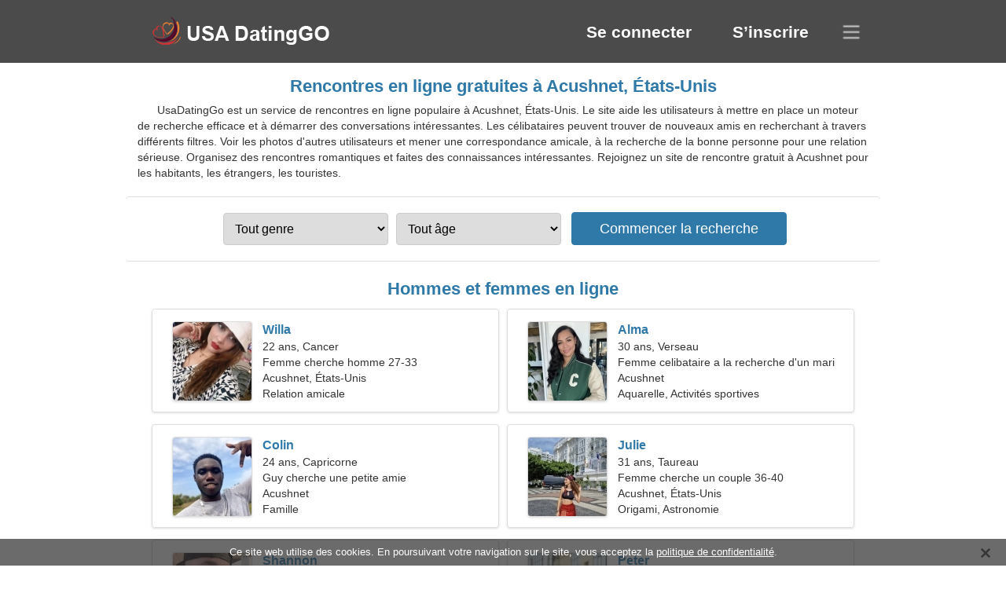

--- FILE ---
content_type: text/html; charset=utf-8
request_url: https://fr.usadatinggo.com/dating-acushnet-united-states/
body_size: 4457
content:
<!DOCTYPE html><html lang="fr" dir="ltr"><head><meta http-equiv="content-type" content="text/html;charset=UTF-8"><meta http-equiv="X-UA-Compatible" content="IE=edge"><meta name="viewport" content="width=device-width,initial-scale=1.0"><meta name="robots" content="index,follow"><title>Acushnet, États-Unis - Site de rencontre gratuit</title><meta name="description" content="Service de rencontre en ligne gratuit à Acushnet, États-Unis. Le site aide les utilisateurs à mettre en place un moteur de recherche efficace et à démarrer des conversations intéressantes."><link rel="canonical" href="https://fr.usadatinggo.com/dating-acushnet-united-states/"><link rel="alternate" hreflang="en" href="https://usadatinggo.com/dating-acushnet-united-states/"><link rel="alternate" hreflang="de" href="https://de.usadatinggo.com/dating-acushnet-united-states/"><link rel="alternate" hreflang="fr" href="https://fr.usadatinggo.com/dating-acushnet-united-states/"><link rel="alternate" hreflang="zh-Hant" href="https://cn.usadatinggo.com/dating-acushnet-united-states/"><link rel="alternate" hreflang="zh-Hans" href="https://zh.usadatinggo.com/dating-acushnet-united-states/"><link rel="alternate" hreflang="bg" href="https://bg.usadatinggo.com/dating-acushnet-united-states/"><link rel="alternate" hreflang="hu" href="https://hu.usadatinggo.com/dating-acushnet-united-states/"><link rel="alternate" hreflang="vi" href="https://vi.usadatinggo.com/dating-acushnet-united-states/"><link rel="alternate" hreflang="el" href="https://el.usadatinggo.com/dating-acushnet-united-states/"><link rel="alternate" hreflang="id" href="https://id.usadatinggo.com/dating-acushnet-united-states/"><link rel="alternate" hreflang="es" href="https://es.usadatinggo.com/dating-acushnet-united-states/"><link rel="alternate" hreflang="it" href="https://it.usadatinggo.com/dating-acushnet-united-states/"><link rel="alternate" hreflang="ko" href="https://ko.usadatinggo.com/dating-acushnet-united-states/"><link rel="alternate" hreflang="no" href="https://no.usadatinggo.com/dating-acushnet-united-states/"><link rel="alternate" hreflang="pl" href="https://pl.usadatinggo.com/dating-acushnet-united-states/"><link rel="alternate" hreflang="pt" href="https://pt.usadatinggo.com/dating-acushnet-united-states/"><link rel="alternate" hreflang="th" href="https://th.usadatinggo.com/dating-acushnet-united-states/"><link rel="alternate" hreflang="tr" href="https://tr.usadatinggo.com/dating-acushnet-united-states/"><link rel="alternate" hreflang="hr" href="https://hr.usadatinggo.com/dating-acushnet-united-states/"><link rel="alternate" hreflang="cs" href="https://cs.usadatinggo.com/dating-acushnet-united-states/"><link rel="alternate" hreflang="sv" href="https://sv.usadatinggo.com/dating-acushnet-united-states/"><link rel="alternate" hreflang="ja" href="https://ja.usadatinggo.com/dating-acushnet-united-states/"><link rel="alternate" hreflang="fi" href="https://fi.usadatinggo.com/dating-acushnet-united-states/"><link rel="alternate" hreflang="da" href="https://da.usadatinggo.com/dating-acushnet-united-states/"><link rel="alternate" hreflang="nl" href="https://nl.usadatinggo.com/dating-acushnet-united-states/"><link rel="alternate" hreflang="hi" href="https://hi.usadatinggo.com/dating-acushnet-united-states/"><link rel="alternate" hreflang="et" href="https://et.usadatinggo.com/dating-acushnet-united-states/"><link rel="alternate" hreflang="ru" href="https://ru.usadatinggo.com/dating-acushnet-united-states/"><link rel="alternate" hreflang="ro" href="https://ro.usadatinggo.com/dating-acushnet-united-states/"><link rel="alternate" hreflang="sl" href="https://sl.usadatinggo.com/dating-acushnet-united-states/"><link rel="alternate" hreflang="sk" href="https://sk.usadatinggo.com/dating-acushnet-united-states/"><link rel="alternate" hreflang="lv" href="https://lv.usadatinggo.com/dating-acushnet-united-states/"><link rel="alternate" hreflang="lt" href="https://lt.usadatinggo.com/dating-acushnet-united-states/"><link rel="alternate" hreflang="sr" href="https://sr.usadatinggo.com/dating-acushnet-united-states/"><link rel="alternate" hreflang="uk" href="https://uk.usadatinggo.com/dating-acushnet-united-states/"><link rel="alternate" hreflang="ar" href="https://ar.usadatinggo.com/dating-acushnet-united-states/"><link rel="alternate" hreflang="fa" href="https://fa.usadatinggo.com/dating-acushnet-united-states/"><link rel="alternate" hreflang="he" href="https://he.usadatinggo.com/dating-acushnet-united-states/"><link rel="stylesheet" href="https://fr.usadatinggo.com/css/style.css"><link rel="icon" href="https://fr.usadatinggo.com/favicon.ico" type="image/x-icon"><link rel="shortcut icon" href="https://fr.usadatinggo.com/favicon.ico" type="image/x-icon"><meta name="google-site-verification" content="gk_A4F7M_JlT9npX17BdORE6fx6tnlOU5N_AD45rm4c"><meta name="msvalidate.01" content="FAD75B438846E9B582A347F893FD118E"><meta name="yandex-verification" content="f3bf0ef87fadc1d3"></head><body><div class="header"><div class="block"><div class="logo"><img data-rel="Lw," src="https://fr.usadatinggo.com/images/usadatinggo.png" alt="UsaDatingGo - site de rencontre gratuit en États-Unis" width="250" height="40"></div><div class="nav"><ul><li><a href="#sign-in" data-go="L2xvZ2luLw,">Se connecter</a></li><li><a href="#registration" data-go="L3JlZ2lzdGVyLw,">S’inscrire</a></li></ul></div><div class="select-lang"></div></div></div><div class="content"><div class="pre"><h1>Rencontres en ligne gratuites à Acushnet, États-Unis</h1><p>UsaDatingGo est un service de rencontres en ligne populaire à Acushnet, États-Unis. Le site aide les utilisateurs à mettre en place un moteur de recherche efficace et à démarrer des conversations intéressantes. Les célibataires peuvent trouver de nouveaux amis en recherchant à travers différents filtres. Voir les photos d'autres utilisateurs et mener une correspondance amicale, à la recherche de la bonne personne pour une relation sérieuse. Organisez des rencontres romantiques et faites des connaissances intéressantes. Rejoignez un site de rencontre gratuit à Acushnet pour les habitants, les étrangers, les touristes.</p><div class="search-people"><form id="start-search"><div class="item"><select name="gender"><option value="0">Tout genre</option> <option value="1">Mâle</option> <option value="2">Femelle</option></select></div><div class="item"><select name="age"><option value="0">Tout âge</option> <option value="1">21-25</option> <option value="2">25-30</option> <option value="3">30-40</option> <option value="4">40-50</option> <option value="5">50-60</option> <option value="6">60-70</option> <option value="7">70+</option></select></div><input type="submit" value="Commencer la recherche" class="button"></form></div></div><div class="hh2">Hommes et femmes en ligne</div><div class="users"><div class="block" data-profile="profile/93526836"><p><span class="photo photoc767599c715e14e65d7b8dc8112ca1d0" data-photo="clementine-c767599c715e14e65d7b8dc8112ca1d0.jpg"></span> <span class="login">Willa</span> <span class="info">22 ans, Cancer</span> <span class="search">Femme cherche homme 27-33</span> <span class="param">Acushnet, États-Unis</span> <span class="interests">Relation amicale</span></p></div><div class="block" data-profile="profile/16256471"><p><span class="photo photocc0a17dd81ba3e2a33ec7f0184ad8744" data-photo="harper-cc0a17dd81ba3e2a33ec7f0184ad8744.jpg"></span> <span class="login">Alma</span> <span class="info">30 ans, Verseau</span> <span class="search">Femme celibataire a la recherche d'un mari 32-40</span> <span class="param">Acushnet</span> <span class="interests">Aquarelle, Activités sportives</span></p></div><div class="block" data-profile="profile/48663734"><p><span class="photo photo5040957a7b59ae5be5d2729edb73a6b6" data-photo="wisecrack-5040957a7b59ae5be5d2729edb73a6b6.jpg"></span> <span class="login">Colin</span> <span class="info">24 ans, Capricorne</span> <span class="search">Guy cherche une petite amie</span> <span class="param">Acushnet</span> <span class="interests">Famille</span></p></div><div class="block" data-profile="profile/77685775"><p><span class="photo photoc83bc210a44b9c6ffcb4d409bc455a04" data-photo="sirena-c83bc210a44b9c6ffcb4d409bc455a04.jpg"></span> <span class="login">Julie</span> <span class="info">31 ans, Taureau</span> <span class="search">Femme cherche un couple 36-40</span> <span class="param">Acushnet, États-Unis</span> <span class="interests">Origami, Astronomie</span></p></div><div class="block" data-profile="profile/31443662"><p><span class="photo photo13d3a99e8a0569ecf83424b0713838e7" data-photo="swampmasher8-13d3a99e8a0569ecf83424b0713838e7.jpg"></span> <span class="login">Shannon</span> <span class="info">32 ans, Cancer</span> <span class="search">L'homme veut rencontrer une femme</span> <span class="param">179 cm (5'11"), 85 kg (187 livres)</span> <span class="interests">Alimentation équilibrée, Macramé</span></p></div><div class="block" data-profile="profile/36595728"><p><span class="photo photo21de3c875fc960429c9f244b5a496daf" data-photo="soulmate-21de3c875fc960429c9f244b5a496daf.jpg"></span> <span class="login">Peter</span> <span class="info">45 ans, Balance</span> <span class="search">Je suis un policier à la recherche d'une femme modeste</span> <span class="param">Acushnet</span> <span class="interests">Relation réelle</span></p></div><div class="block" data-profile="profile/11242873"><p><span class="photo photoaa90bb200d8ff30037c9b793d58b3cb4" data-photo="jonathan-aa90bb200d8ff30037c9b793d58b3cb4.jpg"></span> <span class="login">Jarrod</span> <span class="info">55 ans, Verseau</span> <span class="search">Homme à la recherche d'une femme senior 45-52</span> <span class="param">Acushnet, États-Unis</span> <span class="interests">Relation à court terme</span></p></div><div class="block" data-profile="profile/96377432"><p><span class="photo photo6acde992f49756d78959c25ec29d62d8" data-photo="alyana4-6acde992f49756d78959c25ec29d62d8.jpg"></span> <span class="login">Sheena</span> <span class="info">42 ans, Poissons</span> <span class="search">J'ai besoin d'un ami délicat pour voyager ensemble</span> <span class="param">166 cm (5'6"), 64 kg (141 livres)</span> <span class="interests">Mariage</span></p></div><div class="block" data-profile="profile/88665743"><p><span class="photo photo0a040f7445e7dafeda2fb480da205cf0" data-photo="carmela-0a040f7445e7dafeda2fb480da205cf0.jpg"></span> <span class="login">Lois</span> <span class="info">27 années, Bélier</span> <span class="search">Salut, je suis une gentille femme</span> <span class="param">174 cm (5'9"), 49 kg (108 livres)</span> <span class="interests">Mariage</span></p></div><div class="block" data-profile="profile/77815887"><p><span class="photo photodc0540d65a283e1985e257fcfc27116d" data-photo="kayakchef4-dc0540d65a283e1985e257fcfc27116d.jpg"></span> <span class="login">Abe</span> <span class="info">34 ans, Gémeaux</span> <span class="search">Homme célibataire cherche femme 27-30</span> <span class="param">Acushnet</span> <span class="interests">Dansant, Le rugby</span></p></div><div class="block" data-profile="profile/74148512"><p><span class="photo photo06e9e8ab41d3d2d88c8d1065147ab030" data-photo="jenevieve3-06e9e8ab41d3d2d88c8d1065147ab030.jpg"></span> <span class="login">Socorro</span> <span class="info">23 ans, Gémeaux</span> <span class="search">Fille cherche un petit ami</span> <span class="param">Acushnet, États-Unis</span> <span class="interests">Vrai amour</span></p></div><div class="block" data-profile="profile/46589621"><p><span class="photo photob89d59380a49203afdaee2839ec2bfa8" data-photo="millicent-b89d59380a49203afdaee2839ec2bfa8.jpg"></span> <span class="login">Lorrie</span> <span class="info">57 ans, Balance</span> <span class="search">J'aime aussi lire l'histoire</span> <span class="param">Acushnet, États-Unis</span> <span class="interests">Relation serieuse</span></p></div></div><div class="hh3">Comment fonctionne UsaDatingGo</div><div class="start-search"><div class="block"><div class="img1"></div><p class="action">Rejoignez-nous</p><p class="desc">Inscription gratuite</p></div><div class="block"><div class="img2"></div><p class="action">Créer un nouveau profil</p><p class="desc">Décrivez-vous</p></div><div class="block"><div class="img3"></div><p class="action">Commencer la recherche</p><p class="desc">Trouver des membres</p></div><div class="block"><div class="img4"></div><p class="action">Démarrer la discussion</p><p class="desc">En Français</p></div><a class="join" href="#join" data-val="L2pvaW4vZGF0aW5nLWFjdXNobmV0LXVuaXRlZC1zdGF0ZXMv">Commencer l'inscription</a></div><div class="hh3">Autres lieux, villes</div><ul class="other-location"><li><a href="https://fr.usadatinggo.com/dating-irvine-united-states/">Irvine</a></li><li><a href="https://fr.usadatinggo.com/dating-worcester-united-states/">Worcester</a></li><li><a href="https://fr.usadatinggo.com/dating-huntington-beach-united-states/">Huntington Beach</a></li><li><a href="https://fr.usadatinggo.com/dating-providence-united-states/">Providence</a></li><li><a href="https://fr.usadatinggo.com/dating-east-new-york-united-states/">East New York</a></li><li><a href="https://fr.usadatinggo.com/dating-sioux-falls-united-states/">Sioux Falls</a></li><li><a href="https://fr.usadatinggo.com/dating-hayward-united-states/">Hayward</a></li><li><a href="https://fr.usadatinggo.com/dating-new-haven-united-states/">New Haven</a></li><li><a href="https://fr.usadatinggo.com/dating-simi-valley-united-states/">Simi Valley</a></li><li><a href="https://fr.usadatinggo.com/dating-clifton-united-states/">Clifton</a></li><li><a href="https://fr.usadatinggo.com/dating-longview-united-states/">Longview</a></li><li><a href="https://fr.usadatinggo.com/dating-southfield-united-states/">Southfield</a></li><li><a href="https://fr.usadatinggo.com/dating-lorain-united-states/">Lorain</a></li><li><a href="https://fr.usadatinggo.com/dating-margate-united-states/">Margate</a></li><li><a href="https://fr.usadatinggo.com/dating-elyria-united-states/">Elyria</a></li><li><a href="https://fr.usadatinggo.com/dating-sierra-vista-united-states/">Sierra Vista</a></li><li><a href="https://fr.usadatinggo.com/dating-urbana-united-states/">Urbana</a></li><li><a href="https://fr.usadatinggo.com/dating-huber-heights-united-states/">Huber Heights</a></li><li><a href="https://fr.usadatinggo.com/dating-elk-grove-village-united-states/">Elk Grove Village</a></li><li><a href="https://fr.usadatinggo.com/dating-los-altos-united-states/">Los Altos</a></li><li><a href="https://fr.usadatinggo.com/dating-texarkana-united-states/">Texarkana</a></li><li><a href="https://fr.usadatinggo.com/dating-paragould-united-states/">Paragould</a></li><li><a href="https://fr.usadatinggo.com/dating-fortuna-foothills-united-states/">Fortuna Foothills</a></li><li><a href="https://fr.usadatinggo.com/dating-chanhassen-united-states/">Chanhassen</a></li><li><a href="https://fr.usadatinggo.com/dating-inkster-united-states/">Inkster</a></li><li><a href="https://fr.usadatinggo.com/dating-golden-valley-united-states/">Golden Valley</a></li><li><a href="https://fr.usadatinggo.com/dating-pecan-grove-united-states/">Pecan Grove</a></li><li><a href="https://fr.usadatinggo.com/dating-natchez-united-states/">Natchez</a></li><li><a href="https://fr.usadatinggo.com/dating-auburndale-united-states/">Auburndale</a></li><li><a href="https://fr.usadatinggo.com/dating-knik-fairview-united-states/">Knik-Fairview</a></li><li><a href="https://fr.usadatinggo.com/dating-greenlawn-united-states/">Greenlawn</a></li><li><a href="https://fr.usadatinggo.com/dating-holly-hill-united-states/">Holly Hill</a></li><li><a href="https://fr.usadatinggo.com/dating-cocoa-beach-united-states/">Cocoa Beach</a></li><li><a href="https://fr.usadatinggo.com/dating-mt-kisco-united-states/">Mount Kisco</a></li><li><a href="https://fr.usadatinggo.com/dating-batesville-united-states/">Batesville</a></li><li><a href="https://fr.usadatinggo.com/">États-Unis</a></li></ul></div><div class="language"><div class="language-change"><div class="language-close"></div><div data-val="Changer de langue" class="id9445"></div><div class="select-language"><div data-u="YXIudXNhZGF0aW5nZ28uY29t" data-l="العربية"></div><div data-u="YmcudXNhZGF0aW5nZ28uY29t" data-l="Български"></div><div data-u="Y24udXNhZGF0aW5nZ28uY29t" data-l="文言"></div><div data-u="Y3MudXNhZGF0aW5nZ28uY29t" data-l="Čeština"></div><div data-u="ZGEudXNhZGF0aW5nZ28uY29t" data-l="Dansk"></div><div data-u="ZGUudXNhZGF0aW5nZ28uY29t" data-l="Deutsch"></div><div data-u="ZWwudXNhZGF0aW5nZ28uY29t" data-l="Ελληνικά"></div><div data-u="dXNhZGF0aW5nZ28uY29t" data-l="English"></div><div data-u="ZXMudXNhZGF0aW5nZ28uY29t" data-l="Español"></div><div data-u="ZXQudXNhZGF0aW5nZ28uY29t" data-l="Eesti"></div><div data-u="ZmEudXNhZGF0aW5nZ28uY29t" data-l="فارسی"></div><div data-u="ZmkudXNhZGF0aW5nZ28uY29t" data-l="Suomi"></div><div data-u="ZnIudXNhZGF0aW5nZ28uY29t" data-l="Français"></div><div data-u="aGUudXNhZGF0aW5nZ28uY29t" data-l="עברית"></div><div data-u="aGkudXNhZGF0aW5nZ28uY29t" data-l="हिन्दी"></div><div data-u="aHIudXNhZGF0aW5nZ28uY29t" data-l="Hrvatski"></div><div data-u="aHUudXNhZGF0aW5nZ28uY29t" data-l="Magyar"></div><div data-u="aWQudXNhZGF0aW5nZ28uY29t" data-l="Indonesia"></div><div data-u="aXQudXNhZGF0aW5nZ28uY29t" data-l="Italiano"></div><div data-u="amEudXNhZGF0aW5nZ28uY29t" data-l="日本語"></div><div data-u="a28udXNhZGF0aW5nZ28uY29t" data-l="한국어"></div><div data-u="bHQudXNhZGF0aW5nZ28uY29t" data-l="Lietuvių"></div><div data-u="bHYudXNhZGF0aW5nZ28uY29t" data-l="Latviešu"></div><div data-u="bmwudXNhZGF0aW5nZ28uY29t" data-l="Nederlands"></div><div data-u="bm8udXNhZGF0aW5nZ28uY29t" data-l="Norsk"></div><div data-u="cGwudXNhZGF0aW5nZ28uY29t" data-l="Polski"></div><div data-u="cHQudXNhZGF0aW5nZ28uY29t" data-l="Português"></div><div data-u="cm8udXNhZGF0aW5nZ28uY29t" data-l="Română"></div><div data-u="cnUudXNhZGF0aW5nZ28uY29t" data-l="Русский"></div><div data-u="c2sudXNhZGF0aW5nZ28uY29t" data-l="Slovenčina"></div><div data-u="c2wudXNhZGF0aW5nZ28uY29t" data-l="Slovenščina"></div><div data-u="c3IudXNhZGF0aW5nZ28uY29t" data-l="Српски"></div><div data-u="c3YudXNhZGF0aW5nZ28uY29t" data-l="Svenska"></div><div data-u="dGgudXNhZGF0aW5nZ28uY29t" data-l="ไทย"></div><div data-u="dHIudXNhZGF0aW5nZ28uY29t" data-l="Türkçe"></div><div data-u="dWsudXNhZGF0aW5nZ28uY29t" data-l="Українська"></div><div data-u="dmkudXNhZGF0aW5nZ28uY29t" data-l="Tiếng Việt"></div><div data-u="emgudXNhZGF0aW5nZ28uY29t" data-l="中文"></div></div></div></div><div class="footer">&copy; 2026, UsaDatingGo | <a href="#privacy-policy" data-f="L3ByaXZhY3ktcG9saWN5Lw,">Politique de confidentialité</a> | <a href="#terms-of-use" data-f="L3Rlcm1zLW9mLXVzZS8,">Conditions d'utilisation</a> | <a href="#contact-us" data-f="L2NvbnRhY3QtdXMv">Contactez-nous</a></div><div class="used-cookies" data-cookies="[base64]"></div><script src="https://ajax.googleapis.com/ajax/libs/jquery/3.6.4/jquery.min.js"></script><script src="https://fr.usadatinggo.com/js/base.js"></script><script src="https://fr.usadatinggo.com/js/data.js"></script><script src="https://fr.usadatinggo.com/assets/js/d/data.js"></script><script defer src="https://static.cloudflareinsights.com/beacon.min.js/vcd15cbe7772f49c399c6a5babf22c1241717689176015" integrity="sha512-ZpsOmlRQV6y907TI0dKBHq9Md29nnaEIPlkf84rnaERnq6zvWvPUqr2ft8M1aS28oN72PdrCzSjY4U6VaAw1EQ==" data-cf-beacon='{"version":"2024.11.0","token":"6b0d6727b87547c09359075297bb9b38","r":1,"server_timing":{"name":{"cfCacheStatus":true,"cfEdge":true,"cfExtPri":true,"cfL4":true,"cfOrigin":true,"cfSpeedBrain":true},"location_startswith":null}}' crossorigin="anonymous"></script>
</body></html>